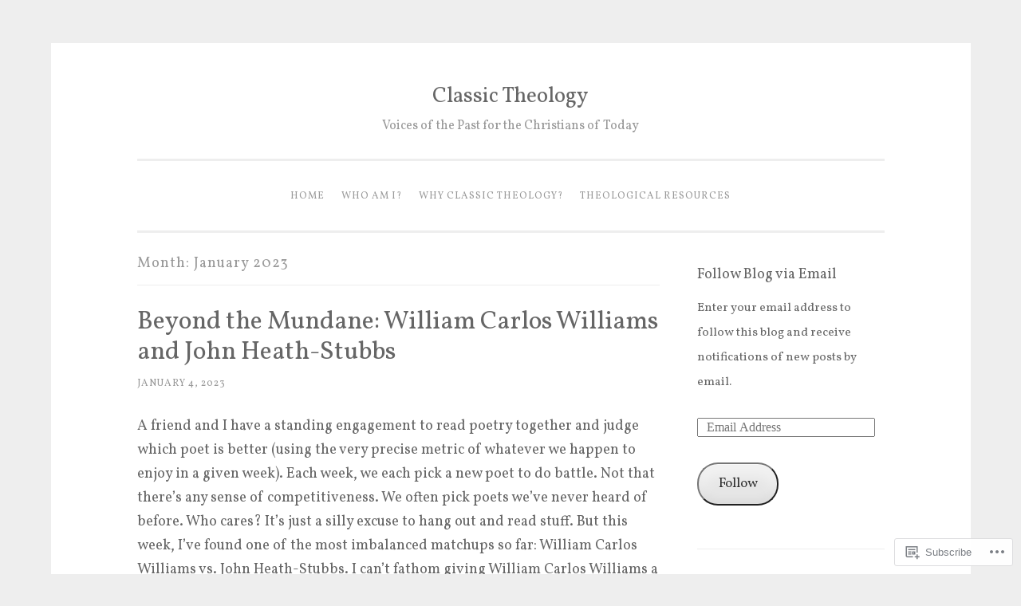

--- FILE ---
content_type: text/css;charset=utf-8
request_url: https://s0.wp.com/?custom-css=1&csblog=cxOWm&cscache=6&csrev=14
body_size: -94
content:
ul{list-style:disc !important;margin-left:1.5em}ol{list-style:decimal !important;margin-left:1.5em}